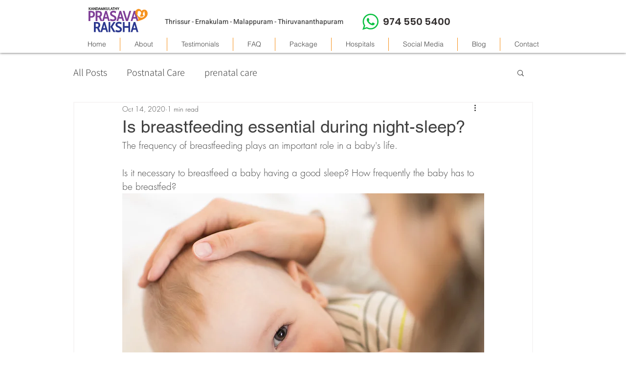

--- FILE ---
content_type: text/html; charset=utf-8
request_url: https://accounts.google.com/o/oauth2/postmessageRelay?parent=https%3A%2F%2Fstatic.parastorage.com&jsh=m%3B%2F_%2Fscs%2Fabc-static%2F_%2Fjs%2Fk%3Dgapi.lb.en.2kN9-TZiXrM.O%2Fd%3D1%2Frs%3DAHpOoo_B4hu0FeWRuWHfxnZ3V0WubwN7Qw%2Fm%3D__features__
body_size: 160
content:
<!DOCTYPE html><html><head><title></title><meta http-equiv="content-type" content="text/html; charset=utf-8"><meta http-equiv="X-UA-Compatible" content="IE=edge"><meta name="viewport" content="width=device-width, initial-scale=1, minimum-scale=1, maximum-scale=1, user-scalable=0"><script src='https://ssl.gstatic.com/accounts/o/2580342461-postmessagerelay.js' nonce="X7GPa4v-krIDbyX3TaAIag"></script></head><body><script type="text/javascript" src="https://apis.google.com/js/rpc:shindig_random.js?onload=init" nonce="X7GPa4v-krIDbyX3TaAIag"></script></body></html>